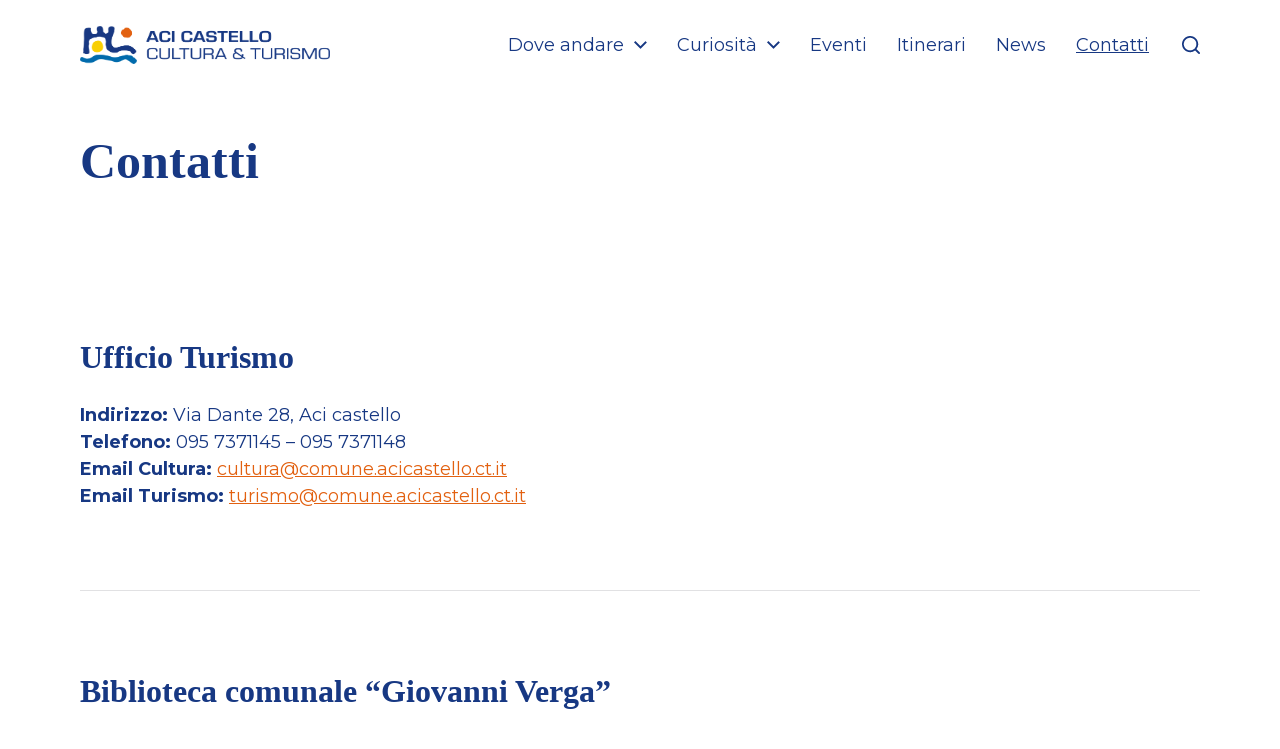

--- FILE ---
content_type: text/html; charset=UTF-8
request_url: http://acicastello.turismo.comunelive.it/informazioni/
body_size: 17109
content:
<!DOCTYPE html>

<html class="no-js" lang="it-IT">

	<head>

		<meta http-equiv="content-type" content="text/html" charset="UTF-8" />
		<meta name="viewport" content="width=device-width, initial-scale=1.0" />

		<link rel="profile" href="http://gmpg.org/xfn/11">

		<title>Contatti &#8211; Aci Castello Turismo</title>
<link rel='dns-prefetch' href='//fonts.googleapis.com' />
<link rel='dns-prefetch' href='//s.w.org' />
<link rel="alternate" type="application/rss+xml" title="Aci Castello Turismo &raquo; Feed" href="http://acicastello.turismo.comunelive.it/feed/" />
<link rel="alternate" type="application/rss+xml" title="Aci Castello Turismo &raquo; Feed dei commenti" href="http://acicastello.turismo.comunelive.it/comments/feed/" />
		<script type="text/javascript">
			window._wpemojiSettings = {"baseUrl":"https:\/\/s.w.org\/images\/core\/emoji\/13.0.1\/72x72\/","ext":".png","svgUrl":"https:\/\/s.w.org\/images\/core\/emoji\/13.0.1\/svg\/","svgExt":".svg","source":{"concatemoji":"http:\/\/acicastello.turismo.comunelive.it\/wp-includes\/js\/wp-emoji-release.min.js?ver=5.6.16"}};
			!function(e,a,t){var n,r,o,i=a.createElement("canvas"),p=i.getContext&&i.getContext("2d");function s(e,t){var a=String.fromCharCode;p.clearRect(0,0,i.width,i.height),p.fillText(a.apply(this,e),0,0);e=i.toDataURL();return p.clearRect(0,0,i.width,i.height),p.fillText(a.apply(this,t),0,0),e===i.toDataURL()}function c(e){var t=a.createElement("script");t.src=e,t.defer=t.type="text/javascript",a.getElementsByTagName("head")[0].appendChild(t)}for(o=Array("flag","emoji"),t.supports={everything:!0,everythingExceptFlag:!0},r=0;r<o.length;r++)t.supports[o[r]]=function(e){if(!p||!p.fillText)return!1;switch(p.textBaseline="top",p.font="600 32px Arial",e){case"flag":return s([127987,65039,8205,9895,65039],[127987,65039,8203,9895,65039])?!1:!s([55356,56826,55356,56819],[55356,56826,8203,55356,56819])&&!s([55356,57332,56128,56423,56128,56418,56128,56421,56128,56430,56128,56423,56128,56447],[55356,57332,8203,56128,56423,8203,56128,56418,8203,56128,56421,8203,56128,56430,8203,56128,56423,8203,56128,56447]);case"emoji":return!s([55357,56424,8205,55356,57212],[55357,56424,8203,55356,57212])}return!1}(o[r]),t.supports.everything=t.supports.everything&&t.supports[o[r]],"flag"!==o[r]&&(t.supports.everythingExceptFlag=t.supports.everythingExceptFlag&&t.supports[o[r]]);t.supports.everythingExceptFlag=t.supports.everythingExceptFlag&&!t.supports.flag,t.DOMReady=!1,t.readyCallback=function(){t.DOMReady=!0},t.supports.everything||(n=function(){t.readyCallback()},a.addEventListener?(a.addEventListener("DOMContentLoaded",n,!1),e.addEventListener("load",n,!1)):(e.attachEvent("onload",n),a.attachEvent("onreadystatechange",function(){"complete"===a.readyState&&t.readyCallback()})),(n=t.source||{}).concatemoji?c(n.concatemoji):n.wpemoji&&n.twemoji&&(c(n.twemoji),c(n.wpemoji)))}(window,document,window._wpemojiSettings);
		</script>
		<style type="text/css">
img.wp-smiley,
img.emoji {
	display: inline !important;
	border: none !important;
	box-shadow: none !important;
	height: 1em !important;
	width: 1em !important;
	margin: 0 .07em !important;
	vertical-align: -0.1em !important;
	background: none !important;
	padding: 0 !important;
}
</style>
	<link rel='stylesheet' id='mec-select2-style-css'  href='http://acicastello.turismo.comunelive.it/wp-content/plugins/modern-events-calendar-lite/assets/packages/select2/select2.min.css?ver=5.22.1' type='text/css' media='all' />
<link rel='stylesheet' id='mec-font-icons-css'  href='http://acicastello.turismo.comunelive.it/wp-content/plugins/modern-events-calendar-lite/assets/css/iconfonts.css?ver=5.6.16' type='text/css' media='all' />
<link rel='stylesheet' id='mec-frontend-style-css'  href='http://acicastello.turismo.comunelive.it/wp-content/plugins/modern-events-calendar-lite/assets/css/frontend.min.css?ver=5.22.1' type='text/css' media='all' />
<link rel='stylesheet' id='mec-tooltip-style-css'  href='http://acicastello.turismo.comunelive.it/wp-content/plugins/modern-events-calendar-lite/assets/packages/tooltip/tooltip.css?ver=5.6.16' type='text/css' media='all' />
<link rel='stylesheet' id='mec-tooltip-shadow-style-css'  href='http://acicastello.turismo.comunelive.it/wp-content/plugins/modern-events-calendar-lite/assets/packages/tooltip/tooltipster-sideTip-shadow.min.css?ver=5.6.16' type='text/css' media='all' />
<link rel='stylesheet' id='featherlight-css'  href='http://acicastello.turismo.comunelive.it/wp-content/plugins/modern-events-calendar-lite/assets/packages/featherlight/featherlight.css?ver=5.6.16' type='text/css' media='all' />
<link rel='stylesheet' id='mec-google-fonts-css'  href='//fonts.googleapis.com/css?family=Montserrat%3A400%2C700%7CRoboto%3A100%2C300%2C400%2C700&#038;ver=5.6.16' type='text/css' media='all' />
<link rel='stylesheet' id='mec-custom-google-font-css'  href='https://fonts.googleapis.com/css?family=%7CMontserrat%3A%2C+%2C+&#038;subset=latin%2Clatin-ext' type='text/css' media='all' />
<link rel='stylesheet' id='mec-lity-style-css'  href='http://acicastello.turismo.comunelive.it/wp-content/plugins/modern-events-calendar-lite/assets/packages/lity/lity.min.css?ver=5.6.16' type='text/css' media='all' />
<link rel='stylesheet' id='wp-block-library-css'  href='http://acicastello.turismo.comunelive.it/wp-includes/css/dist/block-library/style.min.css?ver=5.6.16' type='text/css' media='all' />
<link rel='stylesheet' id='fontawesome-free-css'  href='http://acicastello.turismo.comunelive.it/wp-content/plugins/getwid/vendors/fontawesome-free/css/all.min.css?ver=5.5.0' type='text/css' media='all' />
<link rel='stylesheet' id='slick-css'  href='http://acicastello.turismo.comunelive.it/wp-content/plugins/getwid/vendors/slick/slick/slick.min.css?ver=1.9.0' type='text/css' media='all' />
<link rel='stylesheet' id='slick-theme-css'  href='http://acicastello.turismo.comunelive.it/wp-content/plugins/getwid/vendors/slick/slick/slick-theme.min.css?ver=1.9.0' type='text/css' media='all' />
<link rel='stylesheet' id='magnific-popup-css'  href='http://acicastello.turismo.comunelive.it/wp-content/plugins/getwid/vendors/magnific-popup/magnific-popup.min.css?ver=1.1.0' type='text/css' media='all' />
<link rel='stylesheet' id='getwid-blocks-css'  href='http://acicastello.turismo.comunelive.it/wp-content/plugins/getwid/assets/css/blocks.style.css?ver=1.6.11' type='text/css' media='all' />
<style id='getwid-blocks-inline-css' type='text/css'>
.wp-block-getwid-section .wp-block-getwid-section__wrapper .wp-block-getwid-section__inner-wrapper{max-width: 580px;}
</style>
<link rel='stylesheet' id='contact-form-7-css'  href='http://acicastello.turismo.comunelive.it/wp-content/plugins/contact-form-7/includes/css/styles.css?ver=5.4' type='text/css' media='all' />
<link rel='stylesheet' id='chaplin-style-css'  href='http://acicastello.turismo.comunelive.it/wp-content/themes/chaplin/style.css?ver=2.6.6' type='text/css' media='all' />
<style id='chaplin-style-inline-css' type='text/css'>
:root{--body-font:Montserrat,-apple-system,BlinkMacSystemFont,'Helvetica Neue',Helvetica,sans-serif;--headings-font:IBM Plex Serif,Georgia,'Times New Roman',Times,serif;--headings-weight:600;--primary-color:#173883;--accent-color:#e26111}body,.ff-body{font-family:Montserrat,-apple-system,BlinkMacSystemFont,'Helvetica Neue',Helvetica,sans-serif}h1,h2,h3,h4,h5,h6,.faux-heading,.ff-headings{font-family:IBM Plex Serif,Georgia,'Times New Roman',Times,serif}h1,h2,h3,h4,h5,h6,.faux-heading,.fw-headings{font-weight:600}.bg-primary,.bg-primary-hover:hover,:root .has-primary-background-color{background-color:#173883}@supports ( color:color( display-p3 0 0 0 / 1 ) ){.bg-primary,.bg-primary-hover:hover,:root .has-primary-background-color{background-color:color( display-p3 0.09 0.22 0.514 / 1 )}}.border-color-primary,.border-color-primary-hover:hover{border-color:#173883}@supports ( color:color( display-p3 0 0 0 / 1 ) ){.border-color-primary,.border-color-primary-hover:hover{border-color:color( display-p3 0.09 0.22 0.514 / 1 )}}.color-primary,.color-primary-hover:hover,:root .has-primary-color,body,.main-menu-alt ul li{color:#173883}@supports ( color:color( display-p3 0 0 0 / 1 ) ){.color-primary,.color-primary-hover:hover,:root .has-primary-color,body,.main-menu-alt ul li{color:color( display-p3 0.09 0.22 0.514 / 1 )}}.fill-children-primary,.fill-children-primary *{fill:#173883}@supports ( color:color( display-p3 0 0 0 / 1 ) ){.fill-children-primary,.fill-children-primary *{fill:color( display-p3 0.09 0.22 0.514 / 1 )}}.bg-accent,.bg-accent-hover:hover,:root .has-accent-background-color,button,.button,.faux-button,.wp-block-button__link,:root .wp-block-file a.wp-block-file__button,input[type='button'],input[type='reset'],input[type='submit'],:root .woocommerce #respond input#submit,:root .woocommerce a.button,:root .woocommerce button.button,:root .woocommerce input.button{background-color:#e26111}@supports ( color:color( display-p3 0 0 0 / 1 ) ){.bg-accent,.bg-accent-hover:hover,:root .has-accent-background-color,button,.button,.faux-button,.wp-block-button__link,:root .wp-block-file a.wp-block-file__button,input[type='button'],input[type='reset'],input[type='submit'],:root .woocommerce #respond input#submit,:root .woocommerce a.button,:root .woocommerce button.button,:root .woocommerce input.button{background-color:color( display-p3 0.886 0.38 0.067 / 1 )}}.border-color-accent,.border-color-accent-hover:hover,blockquote{border-color:#e26111}@supports ( color:color( display-p3 0 0 0 / 1 ) ){.border-color-accent,.border-color-accent-hover:hover,blockquote{border-color:color( display-p3 0.886 0.38 0.067 / 1 )}}.color-accent,.color-accent-hover:hover,:root .has-accent-color,a,.is-style-outline .wp-block-button__link:not(.has-text-color),.wp-block-button__link.is-style-outline{color:#e26111}@supports ( color:color( display-p3 0 0 0 / 1 ) ){.color-accent,.color-accent-hover:hover,:root .has-accent-color,a,.is-style-outline .wp-block-button__link:not(.has-text-color),.wp-block-button__link.is-style-outline{color:color( display-p3 0.886 0.38 0.067 / 1 )}}.fill-children-accent,.fill-children-accent *{fill:#e26111}@supports ( color:color( display-p3 0 0 0 / 1 ) ){.fill-children-accent,.fill-children-accent *{fill:color( display-p3 0.886 0.38 0.067 / 1 )}}
</style>
<link rel='stylesheet' id='chaplin-child-css'  href='http://acicastello.turismo.comunelive.it/wp-content/themes/chaplin-child/style.css?ver=1.0.0' type='text/css' media='all' />
<link rel='stylesheet' id='chaplin-print-styles-css'  href='http://acicastello.turismo.comunelive.it/wp-content/themes/chaplin/assets/css/print.css?ver=2.6.6' type='text/css' media='print' />
<script type='text/javascript' src='http://acicastello.turismo.comunelive.it/wp-includes/js/jquery/jquery.min.js?ver=3.5.1' id='jquery-core-js'></script>
<script type='text/javascript' src='http://acicastello.turismo.comunelive.it/wp-includes/js/jquery/jquery-migrate.min.js?ver=3.3.2' id='jquery-migrate-js'></script>
<script type='text/javascript' id='mec-frontend-script-js-extra'>
/* <![CDATA[ */
var mecdata = {"day":"giorno","days":"giorni","hour":"ora","hours":"ore","minute":"minuto","minutes":"minuti","second":"secondo","seconds":"secondi","elementor_edit_mode":"no","recapcha_key":"","ajax_url":"http:\/\/acicastello.turismo.comunelive.it\/wp-admin\/admin-ajax.php","fes_nonce":"08254c04df","current_year":"2026","current_month":"01","datepicker_format":"dd-mm-yy&d-m-Y"};
/* ]]> */
</script>
<script type='text/javascript' src='http://acicastello.turismo.comunelive.it/wp-content/plugins/modern-events-calendar-lite/assets/js/frontend.js?ver=5.22.1' id='mec-frontend-script-js'></script>
<script type='text/javascript' src='http://acicastello.turismo.comunelive.it/wp-content/plugins/modern-events-calendar-lite/assets/js/events.js?ver=5.22.1' id='mec-events-script-js'></script>
<script type='text/javascript' src='http://acicastello.turismo.comunelive.it/wp-includes/js/imagesloaded.min.js?ver=4.1.4' id='imagesloaded-js'></script>
<script type='text/javascript' src='http://acicastello.turismo.comunelive.it/wp-content/themes/chaplin/assets/js/modernizr-touchevents.min.js?ver=3.6.0' id='chaplin-modernizr-js'></script>
<script type='text/javascript' id='chaplin-construct-js-extra'>
/* <![CDATA[ */
var chaplin_ajax_load_more = {"ajaxurl":"http:\/\/acicastello.turismo.comunelive.it\/wp-admin\/admin-ajax.php"};
/* ]]> */
</script>
<script type='text/javascript' src='http://acicastello.turismo.comunelive.it/wp-content/themes/chaplin/assets/js/construct.js?ver=2.6.6' id='chaplin-construct-js'></script>
<link rel="https://api.w.org/" href="http://acicastello.turismo.comunelive.it/wp-json/" /><link rel="alternate" type="application/json" href="http://acicastello.turismo.comunelive.it/wp-json/wp/v2/pages/16" /><link rel="EditURI" type="application/rsd+xml" title="RSD" href="http://acicastello.turismo.comunelive.it/xmlrpc.php?rsd" />
<link rel="wlwmanifest" type="application/wlwmanifest+xml" href="http://acicastello.turismo.comunelive.it/wp-includes/wlwmanifest.xml" /> 
<meta name="generator" content="WordPress 5.6.16" />
<link rel="canonical" href="http://acicastello.turismo.comunelive.it/informazioni/" />
<link rel='shortlink' href='http://acicastello.turismo.comunelive.it/?p=16' />
<link rel="alternate" type="application/json+oembed" href="http://acicastello.turismo.comunelive.it/wp-json/oembed/1.0/embed?url=http%3A%2F%2Facicastello.turismo.comunelive.it%2Finformazioni%2F" />
<link rel="alternate" type="text/xml+oembed" href="http://acicastello.turismo.comunelive.it/wp-json/oembed/1.0/embed?url=http%3A%2F%2Facicastello.turismo.comunelive.it%2Finformazioni%2F&#038;format=xml" />
		<script>document.documentElement.className = document.documentElement.className.replace( 'no-js', 'js' );</script>
		<style type="text/css" id="custom-background-css">
body.custom-background { background-color: #ffffff; }
</style>
	<link rel="icon" href="http://acicastello.turismo.comunelive.it/wp-content/uploads/2021/02/cropped-favicon_acicastello_-32x32.png" sizes="32x32" />
<link rel="icon" href="http://acicastello.turismo.comunelive.it/wp-content/uploads/2021/02/cropped-favicon_acicastello_-192x192.png" sizes="192x192" />
<link rel="apple-touch-icon" href="http://acicastello.turismo.comunelive.it/wp-content/uploads/2021/02/cropped-favicon_acicastello_-180x180.png" />
<meta name="msapplication-TileImage" content="http://acicastello.turismo.comunelive.it/wp-content/uploads/2021/02/cropped-favicon_acicastello_-270x270.png" />
<style type="text/css">.mec-wrap, .mec-wrap div:not([class^="elementor-"]), .lity-container, .mec-wrap h1, .mec-wrap h2, .mec-wrap h3, .mec-wrap h4, .mec-wrap h5, .mec-wrap h6, .entry-content .mec-wrap h1, .entry-content .mec-wrap h2, .entry-content .mec-wrap h3, .entry-content .mec-wrap h4, .entry-content .mec-wrap h5, .entry-content .mec-wrap h6, .mec-wrap .mec-totalcal-box input[type="submit"], .mec-wrap .mec-totalcal-box .mec-totalcal-view span, .mec-agenda-event-title a, .lity-content .mec-events-meta-group-booking select, .lity-content .mec-book-ticket-variation h5, .lity-content .mec-events-meta-group-booking input[type="number"], .lity-content .mec-events-meta-group-booking input[type="text"], .lity-content .mec-events-meta-group-booking input[type="email"],.mec-organizer-item a { font-family: "Montserrat", -apple-system, BlinkMacSystemFont, "Segoe UI", Roboto, sans-serif;}.mec-single-event .mec-event-meta .mec-events-event-cost, .mec-event-data-fields .mec-event-data-field-item .mec-event-data-field-value, .mec-event-data-fields .mec-event-data-field-item .mec-event-data-field-name, .mec-wrap .info-msg div, .mec-wrap .mec-error div, .mec-wrap .mec-success div, .mec-wrap .warning-msg div, .mec-breadcrumbs .mec-current, .mec-events-meta-group-tags, .mec-single-event .mec-events-meta-group-booking .mec-event-ticket-available, .mec-single-modern .mec-single-event-bar>div dd, .mec-single-event .mec-event-meta dd, .mec-single-event .mec-event-meta dd a, .mec-next-occ-booking span, .mec-hourly-schedule-speaker-description, .mec-single-event .mec-speakers-details ul li .mec-speaker-job-title, .mec-single-event .mec-speakers-details ul li .mec-speaker-name, .mec-event-data-field-items, .mec-load-more-button, .mec-events-meta-group-tags a, .mec-events-button, .mec-wrap abbr, .mec-event-schedule-content dl dt, .mec-breadcrumbs a, .mec-breadcrumbs span .mec-event-content p, .mec-wrap p { font-family: 'Montserrat',sans-serif; font-weight:300;}.mec-event-grid-minimal .mec-modal-booking-button:hover, .mec-events-timeline-wrap .mec-organizer-item a, .mec-events-timeline-wrap .mec-organizer-item:after, .mec-events-timeline-wrap .mec-shortcode-organizers i, .mec-timeline-event .mec-modal-booking-button, .mec-wrap .mec-map-lightbox-wp.mec-event-list-classic .mec-event-date, .mec-timetable-t2-col .mec-modal-booking-button:hover, .mec-event-container-classic .mec-modal-booking-button:hover, .mec-calendar-events-side .mec-modal-booking-button:hover, .mec-event-grid-yearly  .mec-modal-booking-button, .mec-events-agenda .mec-modal-booking-button, .mec-event-grid-simple .mec-modal-booking-button, .mec-event-list-minimal  .mec-modal-booking-button:hover, .mec-timeline-month-divider,  .mec-wrap.colorskin-custom .mec-totalcal-box .mec-totalcal-view span:hover,.mec-wrap.colorskin-custom .mec-calendar.mec-event-calendar-classic .mec-selected-day,.mec-wrap.colorskin-custom .mec-color, .mec-wrap.colorskin-custom .mec-event-sharing-wrap .mec-event-sharing > li:hover a, .mec-wrap.colorskin-custom .mec-color-hover:hover, .mec-wrap.colorskin-custom .mec-color-before *:before ,.mec-wrap.colorskin-custom .mec-widget .mec-event-grid-classic.owl-carousel .owl-nav i,.mec-wrap.colorskin-custom .mec-event-list-classic a.magicmore:hover,.mec-wrap.colorskin-custom .mec-event-grid-simple:hover .mec-event-title,.mec-wrap.colorskin-custom .mec-single-event .mec-event-meta dd.mec-events-event-categories:before,.mec-wrap.colorskin-custom .mec-single-event-date:before,.mec-wrap.colorskin-custom .mec-single-event-time:before,.mec-wrap.colorskin-custom .mec-events-meta-group.mec-events-meta-group-venue:before,.mec-wrap.colorskin-custom .mec-calendar .mec-calendar-side .mec-previous-month i,.mec-wrap.colorskin-custom .mec-calendar .mec-calendar-side .mec-next-month:hover,.mec-wrap.colorskin-custom .mec-calendar .mec-calendar-side .mec-previous-month:hover,.mec-wrap.colorskin-custom .mec-calendar .mec-calendar-side .mec-next-month:hover,.mec-wrap.colorskin-custom .mec-calendar.mec-event-calendar-classic dt.mec-selected-day:hover,.mec-wrap.colorskin-custom .mec-infowindow-wp h5 a:hover, .colorskin-custom .mec-events-meta-group-countdown .mec-end-counts h3,.mec-calendar .mec-calendar-side .mec-next-month i,.mec-wrap .mec-totalcal-box i,.mec-calendar .mec-event-article .mec-event-title a:hover,.mec-attendees-list-details .mec-attendee-profile-link a:hover,.mec-wrap.colorskin-custom .mec-next-event-details li i, .mec-next-event-details i:before, .mec-marker-infowindow-wp .mec-marker-infowindow-count, .mec-next-event-details a,.mec-wrap.colorskin-custom .mec-events-masonry-cats a.mec-masonry-cat-selected,.lity .mec-color,.lity .mec-color-before :before,.lity .mec-color-hover:hover,.lity .mec-wrap .mec-color,.lity .mec-wrap .mec-color-before :before,.lity .mec-wrap .mec-color-hover:hover,.leaflet-popup-content .mec-color,.leaflet-popup-content .mec-color-before :before,.leaflet-popup-content .mec-color-hover:hover,.leaflet-popup-content .mec-wrap .mec-color,.leaflet-popup-content .mec-wrap .mec-color-before :before,.leaflet-popup-content .mec-wrap .mec-color-hover:hover, .mec-calendar.mec-calendar-daily .mec-calendar-d-table .mec-daily-view-day.mec-daily-view-day-active.mec-color, .mec-map-boxshow div .mec-map-view-event-detail.mec-event-detail i,.mec-map-boxshow div .mec-map-view-event-detail.mec-event-detail:hover,.mec-map-boxshow .mec-color,.mec-map-boxshow .mec-color-before :before,.mec-map-boxshow .mec-color-hover:hover,.mec-map-boxshow .mec-wrap .mec-color,.mec-map-boxshow .mec-wrap .mec-color-before :before,.mec-map-boxshow .mec-wrap .mec-color-hover:hover, .mec-choosen-time-message, .mec-booking-calendar-month-navigation .mec-next-month:hover, .mec-booking-calendar-month-navigation .mec-previous-month:hover, .mec-yearly-view-wrap .mec-agenda-event-title a:hover, .mec-yearly-view-wrap .mec-yearly-title-sec .mec-next-year i, .mec-yearly-view-wrap .mec-yearly-title-sec .mec-previous-year i, .mec-yearly-view-wrap .mec-yearly-title-sec .mec-next-year:hover, .mec-yearly-view-wrap .mec-yearly-title-sec .mec-previous-year:hover, .mec-av-spot .mec-av-spot-head .mec-av-spot-box span, .mec-wrap.colorskin-custom .mec-calendar .mec-calendar-side .mec-previous-month:hover .mec-load-month-link, .mec-wrap.colorskin-custom .mec-calendar .mec-calendar-side .mec-next-month:hover .mec-load-month-link, .mec-yearly-view-wrap .mec-yearly-title-sec .mec-previous-year:hover .mec-load-month-link, .mec-yearly-view-wrap .mec-yearly-title-sec .mec-next-year:hover .mec-load-month-link, .mec-skin-list-events-container .mec-data-fields-tooltip .mec-data-fields-tooltip-box ul .mec-event-data-field-item a{color: #e26212}.mec-skin-carousel-container .mec-event-footer-carousel-type3 .mec-modal-booking-button:hover, .mec-wrap.colorskin-custom .mec-event-sharing .mec-event-share:hover .event-sharing-icon,.mec-wrap.colorskin-custom .mec-event-grid-clean .mec-event-date,.mec-wrap.colorskin-custom .mec-event-list-modern .mec-event-sharing > li:hover a i,.mec-wrap.colorskin-custom .mec-event-list-modern .mec-event-sharing .mec-event-share:hover .mec-event-sharing-icon,.mec-wrap.colorskin-custom .mec-event-list-modern .mec-event-sharing li:hover a i,.mec-wrap.colorskin-custom .mec-calendar:not(.mec-event-calendar-classic) .mec-selected-day,.mec-wrap.colorskin-custom .mec-calendar .mec-selected-day:hover,.mec-wrap.colorskin-custom .mec-calendar .mec-calendar-row  dt.mec-has-event:hover,.mec-wrap.colorskin-custom .mec-calendar .mec-has-event:after, .mec-wrap.colorskin-custom .mec-bg-color, .mec-wrap.colorskin-custom .mec-bg-color-hover:hover, .colorskin-custom .mec-event-sharing-wrap:hover > li, .mec-wrap.colorskin-custom .mec-totalcal-box .mec-totalcal-view span.mec-totalcalview-selected,.mec-wrap .flip-clock-wrapper ul li a div div.inn,.mec-wrap .mec-totalcal-box .mec-totalcal-view span.mec-totalcalview-selected,.event-carousel-type1-head .mec-event-date-carousel,.mec-event-countdown-style3 .mec-event-date,#wrap .mec-wrap article.mec-event-countdown-style1,.mec-event-countdown-style1 .mec-event-countdown-part3 a.mec-event-button,.mec-wrap .mec-event-countdown-style2,.mec-map-get-direction-btn-cnt input[type="submit"],.mec-booking button,span.mec-marker-wrap,.mec-wrap.colorskin-custom .mec-timeline-events-container .mec-timeline-event-date:before, .mec-has-event-for-booking.mec-active .mec-calendar-novel-selected-day, .mec-booking-tooltip.multiple-time .mec-booking-calendar-date.mec-active, .mec-booking-tooltip.multiple-time .mec-booking-calendar-date:hover, .mec-ongoing-normal-label, .mec-calendar .mec-has-event:after{background-color: #e26212;}.mec-booking-tooltip.multiple-time .mec-booking-calendar-date:hover, .mec-calendar-day.mec-active .mec-booking-tooltip.multiple-time .mec-booking-calendar-date.mec-active{ background-color: #e26212;}.mec-skin-carousel-container .mec-event-footer-carousel-type3 .mec-modal-booking-button:hover, .mec-timeline-month-divider, .mec-wrap.colorskin-custom .mec-single-event .mec-speakers-details ul li .mec-speaker-avatar a:hover img,.mec-wrap.colorskin-custom .mec-event-list-modern .mec-event-sharing > li:hover a i,.mec-wrap.colorskin-custom .mec-event-list-modern .mec-event-sharing .mec-event-share:hover .mec-event-sharing-icon,.mec-wrap.colorskin-custom .mec-event-list-standard .mec-month-divider span:before,.mec-wrap.colorskin-custom .mec-single-event .mec-social-single:before,.mec-wrap.colorskin-custom .mec-single-event .mec-frontbox-title:before,.mec-wrap.colorskin-custom .mec-calendar .mec-calendar-events-side .mec-table-side-day, .mec-wrap.colorskin-custom .mec-border-color, .mec-wrap.colorskin-custom .mec-border-color-hover:hover, .colorskin-custom .mec-single-event .mec-frontbox-title:before, .colorskin-custom .mec-single-event .mec-wrap-checkout h4:before, .colorskin-custom .mec-single-event .mec-events-meta-group-booking form > h4:before, .mec-wrap.colorskin-custom .mec-totalcal-box .mec-totalcal-view span.mec-totalcalview-selected,.mec-wrap .mec-totalcal-box .mec-totalcal-view span.mec-totalcalview-selected,.event-carousel-type1-head .mec-event-date-carousel:after,.mec-wrap.colorskin-custom .mec-events-masonry-cats a.mec-masonry-cat-selected, .mec-marker-infowindow-wp .mec-marker-infowindow-count, .mec-wrap.colorskin-custom .mec-events-masonry-cats a:hover, .mec-has-event-for-booking .mec-calendar-novel-selected-day, .mec-booking-tooltip.multiple-time .mec-booking-calendar-date.mec-active, .mec-booking-tooltip.multiple-time .mec-booking-calendar-date:hover, .mec-virtual-event-history h3:before, .mec-booking-tooltip.multiple-time .mec-booking-calendar-date:hover, .mec-calendar-day.mec-active .mec-booking-tooltip.multiple-time .mec-booking-calendar-date.mec-active{border-color: #e26212;}.mec-wrap.colorskin-custom .mec-event-countdown-style3 .mec-event-date:after,.mec-wrap.colorskin-custom .mec-month-divider span:before, .mec-calendar.mec-event-container-simple dl dt.mec-selected-day, .mec-calendar.mec-event-container-simple dl dt.mec-selected-day:hover{border-bottom-color:#e26212;}.mec-wrap.colorskin-custom  article.mec-event-countdown-style1 .mec-event-countdown-part2:after{border-color: transparent transparent transparent #e26212;}.mec-wrap.colorskin-custom .mec-box-shadow-color { box-shadow: 0 4px 22px -7px #e26212;}.mec-events-timeline-wrap .mec-shortcode-organizers, .mec-timeline-event .mec-modal-booking-button, .mec-events-timeline-wrap:before, .mec-wrap.colorskin-custom .mec-timeline-event-local-time, .mec-wrap.colorskin-custom .mec-timeline-event-time ,.mec-wrap.colorskin-custom .mec-timeline-event-location,.mec-choosen-time-message { background: rgba(226,98,18,.11);}.mec-wrap.colorskin-custom .mec-timeline-events-container .mec-timeline-event-date:after { background: rgba(226,98,18,.3);}.mec-wrap h1 a, .mec-wrap h2 a, .mec-wrap h3 a, .mec-wrap h4 a, .mec-wrap h5 a, .mec-wrap h6 a,.entry-content .mec-wrap h1 a, .entry-content .mec-wrap h2 a, .entry-content .mec-wrap h3 a,.entry-content  .mec-wrap h4 a, .entry-content .mec-wrap h5 a, .entry-content .mec-wrap h6 a {color: #183882 !important;}.mec-wrap.colorskin-custom h1 a:hover, .mec-wrap.colorskin-custom h2 a:hover, .mec-wrap.colorskin-custom h3 a:hover, .mec-wrap.colorskin-custom h4 a:hover, .mec-wrap.colorskin-custom h5 a:hover, .mec-wrap.colorskin-custom h6 a:hover,.entry-content .mec-wrap.colorskin-custom h1 a:hover, .entry-content .mec-wrap.colorskin-custom h2 a:hover, .entry-content .mec-wrap.colorskin-custom h3 a:hover,.entry-content  .mec-wrap.colorskin-custom h4 a:hover, .entry-content .mec-wrap.colorskin-custom h5 a:hover, .entry-content .mec-wrap.colorskin-custom h6 a:hover {color: #183882 !important;}.mec-wrap.colorskin-custom .mec-event-description {color: #183882;}</style><style type="text/css">.mec-event-content p{
    font-weight: 500 !important;
}
.mec-wrap p {
    margin: 0 0 20px 0;
    color: #183882;
    font-size: 20px;
    line-height: 1.8;
}
.entry-content .mec-wrap h1, .entry-content .mec-wrap h2, .entry-content .mec-wrap h3, .entry-content .mec-wrap h4, .entry-content .mec-wrap h5, .entry-content .mec-wrap h6, .mec-wrap h1, .mec-wrap h2, .mec-wrap h3, .mec-wrap h4, .mec-wrap h5, .mec-wrap h6 {
    font-family: 'IBM Plex Serif', serif;
    color: #183882;
    font-weight: 600;
    font-style: inherit;
    letter-spacing: normal;
    clear: none;
}
.mec-wrap {
    font: 20px sans-serif;
    font-family: 'IBM Plex Serif', serif;
    font-weight: 500;
    color: #183882;
}
</style>
	</head>

	<body class="page-template page-template-template-full-width page-template-template-full-width-php page page-id-16 custom-background wp-custom-logo pagination-type-scroll has-full-width-content has-sticky-header disable-menu-modal-on-desktop missing-post-thumbnail has-no-pagination not-showing-comments template-full-width">

		
		<a class="skip-link faux-button" href="#site-content">Salta al contenuto</a>

		
			<header id="site-header">

				
				<div class="header-inner stick-me">

					<div class="section-inner">

						<div class="header-titles">

															<div class="site-logo faux-heading">
		<a href="http://acicastello.turismo.comunelive.it/" rel="home" class="custom-logo-link custom-logo">
			<img src="http://acicastello.turismo.comunelive.it/wp-content/uploads/2020/09/marchio-Comune-Aci-castello-04.png" width="1365" height="210"  />
		</a>

		<span class="screen-reader-text">Aci Castello Turismo</span></div>
							
							
						</div><!-- .header-titles -->

						<div class="header-navigation-wrapper">

							
							<div class="main-menu-alt-container hide-js">

								<ul class="main-menu-alt dropdown-menu reset-list-style">
									<li id="menu-item-22" class="menu-item menu-item-type-post_type menu-item-object-page menu-item-has-children menu-item-22"><div class="link-icon-wrapper fill-children-current-color"><a href="http://acicastello.turismo.comunelive.it/dove-andare/">Dove andare</a><svg class="svg-icon" aria-hidden="true" role="img" focusable="false" xmlns="http://www.w3.org/2000/svg" width="20" height="12" viewBox="0 0 20 12"><polygon fill="" fill-rule="evenodd" points="1319.899 365.778 1327.678 358 1329.799 360.121 1319.899 370.021 1310 360.121 1312.121 358" transform="translate(-1310 -358)" /></svg></div>
<ul class="sub-menu">
	<li id="menu-item-332" class="menu-item menu-item-type-post_type menu-item-object-page menu-item-332"><a href="http://acicastello.turismo.comunelive.it/dove-andare/il-castello-di-aci/">Il Castello di Aci</a></li>
	<li id="menu-item-675" class="menu-item menu-item-type-post_type menu-item-object-page menu-item-675"><a href="http://acicastello.turismo.comunelive.it/dove-andare/il-museo-civico-nel-castello/">Il Museo Civico nel Castello</a></li>
	<li id="menu-item-1651" class="menu-item menu-item-type-post_type menu-item-object-page menu-item-1651"><a href="http://acicastello.turismo.comunelive.it/dove-andare/chiese/"> Chiese del territorio</a></li>
	<li id="menu-item-362" class="menu-item menu-item-type-post_type menu-item-object-page menu-item-362"><a href="http://acicastello.turismo.comunelive.it/dove-andare/acitrezza/">Acitrezza</a></li>
	<li id="menu-item-346" class="menu-item menu-item-type-post_type menu-item-object-page menu-item-346"><a href="http://acicastello.turismo.comunelive.it/dove-andare/museo-casa-del-nespolo/">Museo Casa del Nespolo</a></li>
	<li id="menu-item-673" class="menu-item menu-item-type-post_type menu-item-object-page menu-item-673"><a href="http://acicastello.turismo.comunelive.it/dove-andare/ficarazzi/">Ficarazzi</a></li>
	<li id="menu-item-862" class="menu-item menu-item-type-post_type menu-item-object-page menu-item-862"><a href="http://acicastello.turismo.comunelive.it/cantiere-navale-rodolico-acitrezza/">Cantiere Navale Rodolico, Acitrezza</a></li>
	<li id="menu-item-858" class="menu-item menu-item-type-post_type menu-item-object-page menu-item-858"><a href="http://acicastello.turismo.comunelive.it/la-riviera-dei-ciclopi/">La Riviera dei Ciclopi</a></li>
	<li id="menu-item-674" class="menu-item menu-item-type-post_type menu-item-object-page menu-item-674"><a href="http://acicastello.turismo.comunelive.it/dove-andare/cannizzaro/">Cannizzaro</a></li>
	<li id="menu-item-1232" class="menu-item menu-item-type-post_type menu-item-object-page menu-item-1232"><a href="http://acicastello.turismo.comunelive.it/giardino-botanico-dei-ciclopi/">Giardino botanico dei ciclopi</a></li>
	<li id="menu-item-1233" class="menu-item menu-item-type-post_type menu-item-object-page menu-item-1233"><a href="http://acicastello.turismo.comunelive.it/le-vulcaniti/">Le Vulcaniti</a></li>
	<li id="menu-item-1329" class="menu-item menu-item-type-post_type menu-item-object-page menu-item-1329"><a href="http://acicastello.turismo.comunelive.it/villa-fortuna/">Villa Fortuna</a></li>
	<li id="menu-item-1342" class="menu-item menu-item-type-post_type menu-item-object-page menu-item-1342"><a href="http://acicastello.turismo.comunelive.it/bastioncello/">Bastioncello</a></li>
</ul>
</li>
<li id="menu-item-1249" class="menu-item menu-item-type-post_type menu-item-object-page menu-item-has-children menu-item-1249"><div class="link-icon-wrapper fill-children-current-color"><a href="http://acicastello.turismo.comunelive.it/curiosita/">Curiosità</a><svg class="svg-icon" aria-hidden="true" role="img" focusable="false" xmlns="http://www.w3.org/2000/svg" width="20" height="12" viewBox="0 0 20 12"><polygon fill="" fill-rule="evenodd" points="1319.899 365.778 1327.678 358 1329.799 360.121 1319.899 370.021 1310 360.121 1312.121 358" transform="translate(-1310 -358)" /></svg></div>
<ul class="sub-menu">
	<li id="menu-item-1246" class="menu-item menu-item-type-post_type menu-item-object-page menu-item-1246"><a href="http://acicastello.turismo.comunelive.it/personaggi-illustri/">Personaggi illustri</a></li>
	<li id="menu-item-1030" class="menu-item menu-item-type-post_type menu-item-object-page menu-item-1030"><a href="http://acicastello.turismo.comunelive.it/cinema/">Cinema</a></li>
	<li id="menu-item-1257" class="menu-item menu-item-type-post_type menu-item-object-page menu-item-1257"><a href="http://acicastello.turismo.comunelive.it/gastronomia/">Gastronomia</a></li>
	<li id="menu-item-1276" class="menu-item menu-item-type-post_type menu-item-object-page menu-item-1276"><a href="http://acicastello.turismo.comunelive.it/pesca-e-turismo/">Pesca e Turismo</a></li>
</ul>
</li>
<li id="menu-item-941" class="menu-item menu-item-type-custom menu-item-object-custom menu-item-941"><a href="http://acicastello.turismo.comunelive.it/eventi">Eventi</a></li>
<li id="menu-item-476" class="menu-item menu-item-type-post_type menu-item-object-page menu-item-476"><a href="http://acicastello.turismo.comunelive.it/itinerari/">Itinerari</a></li>
<li id="menu-item-20" class="menu-item menu-item-type-post_type menu-item-object-page menu-item-20"><a href="http://acicastello.turismo.comunelive.it/news/">News</a></li>
<li id="menu-item-21" class="menu-item menu-item-type-post_type menu-item-object-page current-menu-item page_item page-item-16 current_page_item menu-item-21"><a href="http://acicastello.turismo.comunelive.it/informazioni/" aria-current="page">Contatti</a></li>
								</ul><!-- .main-menu-alt -->

							</div><!-- .main-menu-alt-container -->

															<div class="main-menu-alt-social-container">
																	</div><!-- .main-menu-alt-social-container' -->
								
							<div class="header-toggles hide-no-js">

								
									<a href="#" class="toggle search-toggle" data-toggle-target=".search-modal" data-toggle-screen-lock="true" data-toggle-body-class="showing-search-modal" data-set-focus=".search-modal .search-field" aria-pressed="false" role="button">
										<div class="toggle-text">
											Cerca										</div>
										<svg class="svg-icon" aria-hidden="true" role="img" focusable="false" xmlns="http://www.w3.org/2000/svg" width="20" height="20" viewBox="0 0 20 20"><path fill="" d="M1148.0319,95.6176858 L1151.70711,99.2928932 C1152.09763,99.6834175 1152.09763,100.316582 1151.70711,100.707107 C1151.31658,101.097631 1150.68342,101.097631 1150.29289,100.707107 L1146.61769,97.0318993 C1145.07801,98.2635271 1143.12501,99 1141,99 C1136.02944,99 1132,94.9705627 1132,90 C1132,85.0294372 1136.02944,81 1141,81 C1145.97056,81 1150,85.0294372 1150,90 C1150,92.1250137 1149.26353,94.078015 1148.0319,95.6176858 Z M1146.04139,94.8563911 C1147.25418,93.5976949 1148,91.8859456 1148,90 C1148,86.1340067 1144.86599,83 1141,83 C1137.13401,83 1134,86.1340067 1134,90 C1134,93.8659933 1137.13401,97 1141,97 C1142.88595,97 1144.59769,96.2541764 1145.85639,95.0413859 C1145.88271,95.0071586 1145.91154,94.9742441 1145.94289,94.9428932 C1145.97424,94.9115423 1146.00716,94.8827083 1146.04139,94.8563911 Z" transform="translate(-1132 -81)" /></svg>									</a><!-- .search-toggle -->

									
								<a href="#" class="toggle nav-toggle" data-toggle-target=".menu-modal" data-toggle-screen-lock="true" data-toggle-body-class="showing-menu-modal" aria-pressed="false" data-set-focus=".menu-modal" role="button">
									<div class="toggle-text">
										Menu									</div>
									<div class="bars">
										<div class="bar"></div>
										<div class="bar"></div>
										<div class="bar"></div>
									</div><!-- .bars -->
								</a><!-- .nav-toggle -->

								
							</div><!-- .header-toggles -->

							
						</div><!-- .header-navigation-wrapper -->

					</div><!-- .section-inner -->

				</div><!-- .header-inner -->

				<div class="search-modal cover-modal" data-modal-target-string=".search-modal" aria-expanded="false">

	<div class="search-modal-inner modal-inner bg-body-background">

		<div class="section-inner">

			
			<form role="search" method="get" class="modal-search-form" action="http://acicastello.turismo.comunelive.it/">
				<label class="screen-reader-text" for="search-form-69787c486b156">
					Cerca:				</label>
				<input type="search" id="search-form-69787c486b156" class="search-field" placeholder="Cerca&hellip;" value="" name="s" />
				<button type="submit" class="search-submit">Cerca</button>
			</form><!-- .search-form -->

			<a href="#" class="toggle search-untoggle fill-children-primary" data-toggle-target=".search-modal" data-toggle-screen-lock="true" data-toggle-body-class="showing-search-modal" data-set-focus="#site-header .search-toggle">
				<span class="screen-reader-text">Chiudi ricerca</span>
				<svg class="svg-icon" aria-hidden="true" role="img" focusable="false" xmlns="http://www.w3.org/2000/svg" width="16" height="16" viewBox="0 0 16 16"><polygon fill="" fill-rule="evenodd" points="6.852 7.649 .399 1.195 1.445 .149 7.899 6.602 14.352 .149 15.399 1.195 8.945 7.649 15.399 14.102 14.352 15.149 7.899 8.695 1.445 15.149 .399 14.102" /></svg>			</a><!-- .search-toggle -->

		</div><!-- .section-inner -->

	</div><!-- .search-modal-inner -->

</div><!-- .menu-modal -->

				
			</header><!-- #site-header -->

			<div class="menu-modal cover-modal" data-modal-target-string=".menu-modal" aria-expanded="false">

	<div class="menu-modal-inner modal-inner bg-body-background">

		<div class="menu-wrapper section-inner">

			<div class="menu-top">

				<div class="menu-modal-toggles header-toggles">

					<a href="#" class="toggle nav-toggle nav-untoggle" data-toggle-target=".menu-modal" data-toggle-screen-lock="true" data-toggle-body-class="showing-menu-modal" aria-pressed="false" data-set-focus="#site-header .nav-toggle" role="button"> 
						<div class="toggle-text">
							Chiudi						</div>
						<div class="bars">
							<div class="bar"></div>
							<div class="bar"></div>
							<div class="bar"></div>
						</div><!-- .bars -->
					</a><!-- .nav-toggle -->

				</div><!-- .menu-modal-toggles -->

				
				<ul class="main-menu reset-list-style">
					<li class="menu-item menu-item-type-post_type menu-item-object-page menu-item-has-children menu-item-22"><div class="ancestor-wrapper"><a href="http://acicastello.turismo.comunelive.it/dove-andare/">Dove andare</a><div class="sub-menu-toggle-wrapper"><a href="#" class="toggle sub-menu-toggle border-color-border fill-children-current-color" data-toggle-target=".menu-modal .menu-item-22 &gt; .sub-menu" data-toggle-type="slidetoggle" data-toggle-duration="250"><span class="screen-reader-text">Mostra i sotto menu</span><svg class="svg-icon" aria-hidden="true" role="img" focusable="false" xmlns="http://www.w3.org/2000/svg" width="20" height="12" viewBox="0 0 20 12"><polygon fill="" fill-rule="evenodd" points="1319.899 365.778 1327.678 358 1329.799 360.121 1319.899 370.021 1310 360.121 1312.121 358" transform="translate(-1310 -358)" /></svg></a></div></div><!-- .ancestor-wrapper -->
<ul class="sub-menu">
	<li class="menu-item menu-item-type-post_type menu-item-object-page menu-item-332"><div class="ancestor-wrapper"><a href="http://acicastello.turismo.comunelive.it/dove-andare/il-castello-di-aci/">Il Castello di Aci</a></div><!-- .ancestor-wrapper --></li>
	<li class="menu-item menu-item-type-post_type menu-item-object-page menu-item-675"><div class="ancestor-wrapper"><a href="http://acicastello.turismo.comunelive.it/dove-andare/il-museo-civico-nel-castello/">Il Museo Civico nel Castello</a></div><!-- .ancestor-wrapper --></li>
	<li class="menu-item menu-item-type-post_type menu-item-object-page menu-item-1651"><div class="ancestor-wrapper"><a href="http://acicastello.turismo.comunelive.it/dove-andare/chiese/"> Chiese del territorio</a></div><!-- .ancestor-wrapper --></li>
	<li class="menu-item menu-item-type-post_type menu-item-object-page menu-item-362"><div class="ancestor-wrapper"><a href="http://acicastello.turismo.comunelive.it/dove-andare/acitrezza/">Acitrezza</a></div><!-- .ancestor-wrapper --></li>
	<li class="menu-item menu-item-type-post_type menu-item-object-page menu-item-346"><div class="ancestor-wrapper"><a href="http://acicastello.turismo.comunelive.it/dove-andare/museo-casa-del-nespolo/">Museo Casa del Nespolo</a></div><!-- .ancestor-wrapper --></li>
	<li class="menu-item menu-item-type-post_type menu-item-object-page menu-item-673"><div class="ancestor-wrapper"><a href="http://acicastello.turismo.comunelive.it/dove-andare/ficarazzi/">Ficarazzi</a></div><!-- .ancestor-wrapper --></li>
	<li class="menu-item menu-item-type-post_type menu-item-object-page menu-item-862"><div class="ancestor-wrapper"><a href="http://acicastello.turismo.comunelive.it/cantiere-navale-rodolico-acitrezza/">Cantiere Navale Rodolico, Acitrezza</a></div><!-- .ancestor-wrapper --></li>
	<li class="menu-item menu-item-type-post_type menu-item-object-page menu-item-858"><div class="ancestor-wrapper"><a href="http://acicastello.turismo.comunelive.it/la-riviera-dei-ciclopi/">La Riviera dei Ciclopi</a></div><!-- .ancestor-wrapper --></li>
	<li class="menu-item menu-item-type-post_type menu-item-object-page menu-item-674"><div class="ancestor-wrapper"><a href="http://acicastello.turismo.comunelive.it/dove-andare/cannizzaro/">Cannizzaro</a></div><!-- .ancestor-wrapper --></li>
	<li class="menu-item menu-item-type-post_type menu-item-object-page menu-item-1232"><div class="ancestor-wrapper"><a href="http://acicastello.turismo.comunelive.it/giardino-botanico-dei-ciclopi/">Giardino botanico dei ciclopi</a></div><!-- .ancestor-wrapper --></li>
	<li class="menu-item menu-item-type-post_type menu-item-object-page menu-item-1233"><div class="ancestor-wrapper"><a href="http://acicastello.turismo.comunelive.it/le-vulcaniti/">Le Vulcaniti</a></div><!-- .ancestor-wrapper --></li>
	<li class="menu-item menu-item-type-post_type menu-item-object-page menu-item-1329"><div class="ancestor-wrapper"><a href="http://acicastello.turismo.comunelive.it/villa-fortuna/">Villa Fortuna</a></div><!-- .ancestor-wrapper --></li>
	<li class="menu-item menu-item-type-post_type menu-item-object-page menu-item-1342"><div class="ancestor-wrapper"><a href="http://acicastello.turismo.comunelive.it/bastioncello/">Bastioncello</a></div><!-- .ancestor-wrapper --></li>
</ul>
</li>
<li class="menu-item menu-item-type-post_type menu-item-object-page menu-item-has-children menu-item-1249"><div class="ancestor-wrapper"><a href="http://acicastello.turismo.comunelive.it/curiosita/">Curiosità</a><div class="sub-menu-toggle-wrapper"><a href="#" class="toggle sub-menu-toggle border-color-border fill-children-current-color" data-toggle-target=".menu-modal .menu-item-1249 &gt; .sub-menu" data-toggle-type="slidetoggle" data-toggle-duration="250"><span class="screen-reader-text">Mostra i sotto menu</span><svg class="svg-icon" aria-hidden="true" role="img" focusable="false" xmlns="http://www.w3.org/2000/svg" width="20" height="12" viewBox="0 0 20 12"><polygon fill="" fill-rule="evenodd" points="1319.899 365.778 1327.678 358 1329.799 360.121 1319.899 370.021 1310 360.121 1312.121 358" transform="translate(-1310 -358)" /></svg></a></div></div><!-- .ancestor-wrapper -->
<ul class="sub-menu">
	<li class="menu-item menu-item-type-post_type menu-item-object-page menu-item-1246"><div class="ancestor-wrapper"><a href="http://acicastello.turismo.comunelive.it/personaggi-illustri/">Personaggi illustri</a></div><!-- .ancestor-wrapper --></li>
	<li class="menu-item menu-item-type-post_type menu-item-object-page menu-item-1030"><div class="ancestor-wrapper"><a href="http://acicastello.turismo.comunelive.it/cinema/">Cinema</a></div><!-- .ancestor-wrapper --></li>
	<li class="menu-item menu-item-type-post_type menu-item-object-page menu-item-1257"><div class="ancestor-wrapper"><a href="http://acicastello.turismo.comunelive.it/gastronomia/">Gastronomia</a></div><!-- .ancestor-wrapper --></li>
	<li class="menu-item menu-item-type-post_type menu-item-object-page menu-item-1276"><div class="ancestor-wrapper"><a href="http://acicastello.turismo.comunelive.it/pesca-e-turismo/">Pesca e Turismo</a></div><!-- .ancestor-wrapper --></li>
</ul>
</li>
<li class="menu-item menu-item-type-custom menu-item-object-custom menu-item-941"><div class="ancestor-wrapper"><a href="http://acicastello.turismo.comunelive.it/eventi">Eventi</a></div><!-- .ancestor-wrapper --></li>
<li class="menu-item menu-item-type-post_type menu-item-object-page menu-item-476"><div class="ancestor-wrapper"><a href="http://acicastello.turismo.comunelive.it/itinerari/">Itinerari</a></div><!-- .ancestor-wrapper --></li>
<li class="menu-item menu-item-type-post_type menu-item-object-page menu-item-20"><div class="ancestor-wrapper"><a href="http://acicastello.turismo.comunelive.it/news/">News</a></div><!-- .ancestor-wrapper --></li>
<li class="menu-item menu-item-type-post_type menu-item-object-page current-menu-item page_item page-item-16 current_page_item menu-item-21"><div class="ancestor-wrapper"><a href="http://acicastello.turismo.comunelive.it/informazioni/" aria-current="page">Contatti</a></div><!-- .ancestor-wrapper --></li>
				</ul><!-- .main-menu -->

				
			</div><!-- .menu-top -->

			<div class="menu-bottom">

				
				<p class="menu-copyright">&copy; 2026 <a href="http://acicastello.turismo.comunelive.it">Aci Castello Turismo</a></p>

				
			</div><!-- .menu-bottom -->

		</div><!-- .menu-wrapper -->

	</div><!-- .menu-modal-inner -->

</div><!-- .menu-modal -->
		
<main id="site-content">

	<article class="section-inner post-16 page type-page status-publish hentry" id="post-16">

	<header class="entry-header">

	<h1 class="entry-title">Contatti</h1>
</header><!-- .entry-header -->

	<div class="post-inner" id="post-inner">

		<div class="entry-content">

			
<div class="wp-block-getwid-advanced-spacer" style="height:100px" aria-hidden="true"></div>



<h3><strong>Ufficio Turismo</strong></h3>



<p><strong>Indirizzo:</strong> Via Dante 28, Aci castello<br><strong>Telefono:</strong> 095 7371145 – 095 7371148<br><strong>Email Cultura:</strong> <a href="mailto:cultura@comune.acicastello.ct.it">cultura@comune.acicastello.ct.it</a><br><strong>Email Turismo:</strong> <a href="mailto:turismo@comune.acicastello.ct.it">turismo@comune.acicastello.ct.it</a></p>



<hr class="wp-block-separator is-style-wide"/>



<h3>Biblioteca comunale &#8220;Giovanni Verga&#8221;</h3>



<p><strong>Indirizzo:</strong> Via Lungomare dei Ciclopi 137 A/B, Acitrezza</p>



<p> <strong>Telefono: </strong>3204339671</p>



<p><strong>Ufficio Turismo:</strong> 095 7371145 – 095 7371148<br><strong>Email Cultura: </strong><a href="mailto:cultura@comune.acicastello.ct.it">cultura@comune.acicastello.ct.it</a></p>



<p></p>



<h3>Museo “Casa del Nespolo”</h3>



<p><strong>Indirizzo:</strong> Via Arciprete Salvatore De Maria, 15, Acitrezza</p>



<p><strong>Telefono: </strong>3207985508</p>



<p><strong>Ufficio Turismo:</strong> 095 7371145 – 095 7371148<br><strong>Email Museo: </strong><a href="mailto:museo_casadelnespolo@yahoo.it">casamuseodelnespolo@gmail.com</a></p>



<p><strong>Email Cultura:&nbsp;</strong><a href="mailto:cultura@comune.acicastello.ct.it">cultura@comune.acicastello.ct.it</a></p>



<hr class="wp-block-separator is-style-wide"/>



<h3>Pro loco Aci Castello</h3>



<p><strong>Indirizzo:</strong> Via Lungomare dei Ciclopi 137 A/B, Acitrezza<br><strong>Telefono:</strong> 3517076263 — 347 6868900<br><strong>Email Pro loco:</strong> <a href="http://prolocorivieradeiciclopi@gmail,com">prolocorivieradeiciclopi@gmail,com</a><br><strong>Sito Web:</strong><a href="http://www.prolocoacicastello.com">http://www.prolocoacicastello.com</a></p>



<hr class="wp-block-separator is-style-wide"/>



<h3>Ufficio Stato Civile – Ufficio Matrimoni</h3>



<p><strong>Telefono:</strong> 0957373431<br>Referente ufficio matrimoni e unioni civili :&nbsp;Fabrizio Costantinopoli</p>



<p>Email: <a href="mailto:fabrizio.costantinopoli@comune.acicastello.ct.it">fabrizio.costantinopoli@comune.acicastello.ct.it</a></p>



<hr class="wp-block-separator is-style-wide"/>



<h3>Mappa</h3>



<iframe src="https://www.google.com/maps/embed?pb=!1m18!1m12!1m3!1d50607.56863025198!2d15.110190233400036!3d37.55569897862993!2m3!1f0!2f0!3f0!3m2!1i1024!2i768!4f13.1!3m3!1m2!1s0x1313fb9a0b2d48e1%3A0x3f22e023606a8f3c!2s95021%20Aci%20Castello%20CT!5e0!3m2!1sit!2sit!4v1603317905015!5m2!1sit!2sit" style="border:0;" allowfullscreen="" aria-hidden="false" tabindex="0" width="600" height="450" frameborder="0"></iframe>



<hr class="wp-block-separator is-style-wide"/>



<h3>Contattaci</h3>



<div class="wp-block-contact-form-7-contact-form-selector"><div role="form" class="wpcf7" id="wpcf7-f1584-p16-o1" lang="it-IT" dir="ltr">
<div class="screen-reader-response"><p role="status" aria-live="polite" aria-atomic="true"></p> <ul></ul></div>
<form action="/informazioni/#wpcf7-f1584-p16-o1" method="post" class="wpcf7-form init" novalidate="novalidate" data-status="init">
<div style="display: none;">
<input type="hidden" name="_wpcf7" value="1584" />
<input type="hidden" name="_wpcf7_version" value="5.4" />
<input type="hidden" name="_wpcf7_locale" value="it_IT" />
<input type="hidden" name="_wpcf7_unit_tag" value="wpcf7-f1584-p16-o1" />
<input type="hidden" name="_wpcf7_container_post" value="16" />
<input type="hidden" name="_wpcf7_posted_data_hash" value="" />
</div>
<p><label> Il tuo nome<br />
    <span class="wpcf7-form-control-wrap your-name"><input type="text" name="your-name" value="" size="40" class="wpcf7-form-control wpcf7-text wpcf7-validates-as-required" aria-required="true" aria-invalid="false" /></span> </label></p>
<p><label> La tua email<br />
    <span class="wpcf7-form-control-wrap your-email"><input type="email" name="your-email" value="" size="40" class="wpcf7-form-control wpcf7-text wpcf7-email wpcf7-validates-as-required wpcf7-validates-as-email" aria-required="true" aria-invalid="false" /></span> </label></p>
<p><label> Oggetto<br />
    <span class="wpcf7-form-control-wrap your-subject"><input type="text" name="your-subject" value="" size="40" class="wpcf7-form-control wpcf7-text wpcf7-validates-as-required" aria-required="true" aria-invalid="false" /></span> </label></p>
<p><label> Il tuo messaggio<br />
    <span class="wpcf7-form-control-wrap your-message"><textarea name="your-message" cols="40" rows="10" class="wpcf7-form-control wpcf7-textarea" aria-invalid="false"></textarea></span> </label></p>
<p><span class="wpcf7-form-control-wrap acceptance-661"><span class="wpcf7-form-control wpcf7-acceptance"><span class="wpcf7-list-item"><label><input type="checkbox" name="acceptance-661" value="1" aria-invalid="false" /><span class="wpcf7-list-item-label">Accetta la nostra <a href="/acicastello.turismo.comunelive.it/cookie-policy/">Privacy Policy</a></span></label></span></span></span></p>
<p><input type="submit" value="Invia" class="wpcf7-form-control wpcf7-submit" /></p>
<div class="wpcf7-response-output" aria-hidden="true"></div></form></div></div>

		</div><!-- .entry-content -->

		
	</div><!-- .post-inner -->

	
</article><!-- .post -->

</main><!-- #site-content -->

        
			<footer id="site-footer" role="contentinfo">

				
				
					<div class="footer-widgets-outer-wrapper border-color-border section-inner">

						<div class="footer-widgets-wrapper grid tcols-2">

															<div class="footer-widgets column-one grid-item">
									<div class="widget widget_nav_menu"><div class="widget-content"><h2 class="widget-title subheading heading-size-3">Cultura &#038; Turismo</h2><div class="menu-acicastello_cultura_turismo-container"><ul id="menu-acicastello_cultura_turismo" class="menu"><li id="menu-item-1595" class="menu-item menu-item-type-post_type menu-item-object-page menu-item-1595"><a href="http://acicastello.turismo.comunelive.it/chi-siamo/">Chi Siamo</a></li>
<li id="menu-item-1598" class="menu-item menu-item-type-post_type menu-item-object-page current-menu-item page_item page-item-16 current_page_item menu-item-1598"><a href="http://acicastello.turismo.comunelive.it/informazioni/" aria-current="page">Contatti</a></li>
</ul></div></div></div><div class="widget widget_media_image"><div class="widget-content"><a href="https://www.comune.acicastello.ct.it/"><img width="3085" height="1302" src="http://acicastello.turismo.comunelive.it/wp-content/uploads/2020/10/logo-Comune-Aci-castello2.png" class="image wp-image-807  attachment-full size-full" alt="" loading="lazy" style="max-width: 100%; height: auto;" srcset="http://acicastello.turismo.comunelive.it/wp-content/uploads/2020/10/logo-Comune-Aci-castello2.png 3085w, http://acicastello.turismo.comunelive.it/wp-content/uploads/2020/10/logo-Comune-Aci-castello2-300x127.png 300w, http://acicastello.turismo.comunelive.it/wp-content/uploads/2020/10/logo-Comune-Aci-castello2-1024x432.png 1024w, http://acicastello.turismo.comunelive.it/wp-content/uploads/2020/10/logo-Comune-Aci-castello2-768x324.png 768w, http://acicastello.turismo.comunelive.it/wp-content/uploads/2020/10/logo-Comune-Aci-castello2-1536x648.png 1536w, http://acicastello.turismo.comunelive.it/wp-content/uploads/2020/10/logo-Comune-Aci-castello2-2048x864.png 2048w, http://acicastello.turismo.comunelive.it/wp-content/uploads/2020/10/logo-Comune-Aci-castello2-540x228.png 540w, http://acicastello.turismo.comunelive.it/wp-content/uploads/2020/10/logo-Comune-Aci-castello2-1080x456.png 1080w, http://acicastello.turismo.comunelive.it/wp-content/uploads/2020/10/logo-Comune-Aci-castello2-1980x836.png 1980w" sizes="(max-width: 3085px) 100vw, 3085px" /></a></div></div>								</div>
							
															<div class="footer-widgets column-two grid-item">
									<div class="widget widget_nav_menu"><div class="widget-content"><h2 class="widget-title subheading heading-size-3">Informazioni Legali</h2><div class="menu-informazioni_legali-container"><ul id="menu-informazioni_legali" class="menu"><li id="menu-item-1599" class="menu-item menu-item-type-post_type menu-item-object-page menu-item-1599"><a href="http://acicastello.turismo.comunelive.it/cookie-policy/">Privacy Policy</a></li>
<li id="menu-item-1602" class="menu-item menu-item-type-custom menu-item-object-custom menu-item-1602"><a href="https://www.comune.acicastello.ct.it/">Comune Aci Castello</a></li>
</ul></div></div></div><div class="widget widget_media_image"><div class="widget-content"><a href="http://www.ecomuseorivieradeiciclopi.it"><img width="3085" height="1302" src="http://acicastello.turismo.comunelive.it/wp-content/uploads/2020/10/logo-ECOMUSEO2.png" class="image wp-image-808  attachment-full size-full" alt="" loading="lazy" style="max-width: 100%; height: auto;" srcset="http://acicastello.turismo.comunelive.it/wp-content/uploads/2020/10/logo-ECOMUSEO2.png 3085w, http://acicastello.turismo.comunelive.it/wp-content/uploads/2020/10/logo-ECOMUSEO2-300x127.png 300w, http://acicastello.turismo.comunelive.it/wp-content/uploads/2020/10/logo-ECOMUSEO2-1024x432.png 1024w, http://acicastello.turismo.comunelive.it/wp-content/uploads/2020/10/logo-ECOMUSEO2-768x324.png 768w, http://acicastello.turismo.comunelive.it/wp-content/uploads/2020/10/logo-ECOMUSEO2-1536x648.png 1536w, http://acicastello.turismo.comunelive.it/wp-content/uploads/2020/10/logo-ECOMUSEO2-2048x864.png 2048w, http://acicastello.turismo.comunelive.it/wp-content/uploads/2020/10/logo-ECOMUSEO2-540x228.png 540w, http://acicastello.turismo.comunelive.it/wp-content/uploads/2020/10/logo-ECOMUSEO2-1080x456.png 1080w, http://acicastello.turismo.comunelive.it/wp-content/uploads/2020/10/logo-ECOMUSEO2-1980x836.png 1980w" sizes="(max-width: 3085px) 100vw, 3085px" /></a></div></div>								</div>
							
						</div><!-- .footer-widgets-wrapper -->

					</div><!-- .footer-widgets-outer-wrapper -->

				
				<div class="footer-inner section-inner">

					
					<div class="footer-credits">

						<p class="footer-copyright">&copy; 2026 <a href="http://acicastello.turismo.comunelive.it" rel="home">Aci Castello Turismo</a></p>

						<p class="theme-credits color-secondary">
							<a href="https://www.comune.acicastello.ct.it/">Comune di Aci Castello</a>						</p><!-- .theme-credits -->

					</div><!-- .footer-credits -->

				</div><!-- .footer-bottom -->

				
			</footer><!-- #site-footer -->

			<script type='text/javascript' src='http://acicastello.turismo.comunelive.it/wp-includes/js/jquery/ui/core.min.js?ver=1.12.1' id='jquery-ui-core-js'></script>
<script type='text/javascript' src='http://acicastello.turismo.comunelive.it/wp-includes/js/jquery/ui/datepicker.min.js?ver=1.12.1' id='jquery-ui-datepicker-js'></script>
<script type='text/javascript' id='jquery-ui-datepicker-js-after'>
jQuery(document).ready(function(jQuery){jQuery.datepicker.setDefaults({"closeText":"Chiudi","currentText":"Oggi","monthNames":["Gennaio","Febbraio","Marzo","Aprile","Maggio","Giugno","Luglio","Agosto","Settembre","Ottobre","Novembre","Dicembre"],"monthNamesShort":["Gen","Feb","Mar","Apr","Mag","Giu","Lug","Ago","Set","Ott","Nov","Dic"],"nextText":"Prossimo","prevText":"Precedente","dayNames":["domenica","luned\u00ec","marted\u00ec","mercoled\u00ec","gioved\u00ec","venerd\u00ec","sabato"],"dayNamesShort":["Dom","Lun","Mar","Mer","Gio","Ven","Sab"],"dayNamesMin":["D","L","M","M","G","V","S"],"dateFormat":"d MM yy","firstDay":1,"isRTL":false});});
</script>
<script type='text/javascript' src='http://acicastello.turismo.comunelive.it/wp-content/plugins/modern-events-calendar-lite/assets/js/jquery.typewatch.js?ver=5.22.1' id='mec-typekit-script-js'></script>
<script type='text/javascript' src='http://acicastello.turismo.comunelive.it/wp-content/plugins/modern-events-calendar-lite/assets/packages/featherlight/featherlight.js?ver=5.22.1' id='featherlight-js'></script>
<script type='text/javascript' src='http://acicastello.turismo.comunelive.it/wp-content/plugins/modern-events-calendar-lite/assets/packages/select2/select2.full.min.js?ver=5.22.1' id='mec-select2-script-js'></script>
<script type='text/javascript' src='http://acicastello.turismo.comunelive.it/wp-content/plugins/modern-events-calendar-lite/assets/packages/tooltip/tooltip.js?ver=5.22.1' id='mec-tooltip-script-js'></script>
<script type='text/javascript' src='http://acicastello.turismo.comunelive.it/wp-content/plugins/modern-events-calendar-lite/assets/packages/lity/lity.min.js?ver=5.22.1' id='mec-lity-script-js'></script>
<script type='text/javascript' src='http://acicastello.turismo.comunelive.it/wp-content/plugins/modern-events-calendar-lite/assets/packages/colorbrightness/colorbrightness.min.js?ver=5.22.1' id='mec-colorbrightness-script-js'></script>
<script type='text/javascript' src='http://acicastello.turismo.comunelive.it/wp-content/plugins/modern-events-calendar-lite/assets/packages/owl-carousel/owl.carousel.min.js?ver=5.22.1' id='mec-owl-carousel-script-js'></script>
<script type='text/javascript' id='getwid-blocks-frontend-js-js-extra'>
/* <![CDATA[ */
var Getwid = {"settings":{"date_time_utc":"2026-01-27 08:50:16","google_api_key":"<iframe src=\\\"https:\/\/www.google.com\/maps\/embed?pb=!1m18!1m12!1m3!1d3163.037210943878!2d15.146030915311334!3d37.554187079800265!2m3!1f0!2f0!3f0!3m2!1i1024!2i768!4f13.1!3m3!1m2!1s0x1313fb97f644b32b%3A0x4e5006260f8a45c8!2sPiazza%20Castello%2C%2095021%20Aci%20Castello%20CT!5e0!3m2!1sit!2sit!4v1602697236599!5m2!1sit!2sit\\\" width=\\\"600\\\" height=\\\"450\\\" frameborder=\\\"0\\\" style=\\\"border:0;\\\" allowfullscreen=\\\"\\\" aria-hidden=\\\"false\\\" tabindex=\\\"0\\\"><\/iframe>"},"ajax_url":"http:\/\/acicastello.turismo.comunelive.it\/wp-admin\/admin-ajax.php","nonces":{"recaptcha_v2_contact_form":"c128b13560"}};
/* ]]> */
</script>
<script type='text/javascript' src='http://acicastello.turismo.comunelive.it/wp-content/plugins/getwid/assets/js/frontend.blocks.js?ver=1.6.11' id='getwid-blocks-frontend-js-js'></script>
<script type='text/javascript' src='http://acicastello.turismo.comunelive.it/wp-includes/js/dist/vendor/wp-polyfill.min.js?ver=7.4.4' id='wp-polyfill-js'></script>
<script type='text/javascript' id='wp-polyfill-js-after'>
( 'fetch' in window ) || document.write( '<script src="http://acicastello.turismo.comunelive.it/wp-includes/js/dist/vendor/wp-polyfill-fetch.min.js?ver=3.0.0"></scr' + 'ipt>' );( document.contains ) || document.write( '<script src="http://acicastello.turismo.comunelive.it/wp-includes/js/dist/vendor/wp-polyfill-node-contains.min.js?ver=3.42.0"></scr' + 'ipt>' );( window.DOMRect ) || document.write( '<script src="http://acicastello.turismo.comunelive.it/wp-includes/js/dist/vendor/wp-polyfill-dom-rect.min.js?ver=3.42.0"></scr' + 'ipt>' );( window.URL && window.URL.prototype && window.URLSearchParams ) || document.write( '<script src="http://acicastello.turismo.comunelive.it/wp-includes/js/dist/vendor/wp-polyfill-url.min.js?ver=3.6.4"></scr' + 'ipt>' );( window.FormData && window.FormData.prototype.keys ) || document.write( '<script src="http://acicastello.turismo.comunelive.it/wp-includes/js/dist/vendor/wp-polyfill-formdata.min.js?ver=3.0.12"></scr' + 'ipt>' );( Element.prototype.matches && Element.prototype.closest ) || document.write( '<script src="http://acicastello.turismo.comunelive.it/wp-includes/js/dist/vendor/wp-polyfill-element-closest.min.js?ver=2.0.2"></scr' + 'ipt>' );
</script>
<script type='text/javascript' src='http://acicastello.turismo.comunelive.it/wp-includes/js/dist/i18n.min.js?ver=9e36b5da09c96c657b0297fd6f7cb1fd' id='wp-i18n-js'></script>
<script type='text/javascript' src='http://acicastello.turismo.comunelive.it/wp-includes/js/dist/vendor/lodash.min.js?ver=4.17.21' id='lodash-js'></script>
<script type='text/javascript' id='lodash-js-after'>
window.lodash = _.noConflict();
</script>
<script type='text/javascript' src='http://acicastello.turismo.comunelive.it/wp-includes/js/dist/url.min.js?ver=1b4bb2b3f526a1db366ca3147ac39562' id='wp-url-js'></script>
<script type='text/javascript' src='http://acicastello.turismo.comunelive.it/wp-includes/js/dist/hooks.min.js?ver=d0d9f43e03080e6ace9a3dabbd5f9eee' id='wp-hooks-js'></script>
<script type='text/javascript' id='wp-api-fetch-js-translations'>
( function( domain, translations ) {
	var localeData = translations.locale_data[ domain ] || translations.locale_data.messages;
	localeData[""].domain = domain;
	wp.i18n.setLocaleData( localeData, domain );
} )( "default", {"translation-revision-date":"2025-11-16 09:27:24+0000","generator":"GlotPress\/4.0.3","domain":"messages","locale_data":{"messages":{"":{"domain":"messages","plural-forms":"nplurals=2; plural=n != 1;","lang":"it"},"You are probably offline.":["Sei probabilmente offline."],"Media upload failed. If this is a photo or a large image, please scale it down and try again.":["Caricamento dei media fallito. Se si tratta di una foto oppure di un'immagine grande, ridimensionala e riprova."],"An unknown error occurred.":["Si \u00e8 verificato un errore sconosciuto."],"The response is not a valid JSON response.":["La risposta non \u00e8 una risposta JSON valida."]}},"comment":{"reference":"wp-includes\/js\/dist\/api-fetch.js"}} );
</script>
<script type='text/javascript' src='http://acicastello.turismo.comunelive.it/wp-includes/js/dist/api-fetch.min.js?ver=c207d2d188ba8bf763f7acd50b7fd5a9' id='wp-api-fetch-js'></script>
<script type='text/javascript' id='wp-api-fetch-js-after'>
wp.apiFetch.use( wp.apiFetch.createRootURLMiddleware( "http://acicastello.turismo.comunelive.it/wp-json/" ) );
wp.apiFetch.nonceMiddleware = wp.apiFetch.createNonceMiddleware( "ff7689986c" );
wp.apiFetch.use( wp.apiFetch.nonceMiddleware );
wp.apiFetch.use( wp.apiFetch.mediaUploadMiddleware );
wp.apiFetch.nonceEndpoint = "http://acicastello.turismo.comunelive.it/wp-admin/admin-ajax.php?action=rest-nonce";
</script>
<script type='text/javascript' id='contact-form-7-js-extra'>
/* <![CDATA[ */
var wpcf7 = [];
/* ]]> */
</script>
<script type='text/javascript' src='http://acicastello.turismo.comunelive.it/wp-content/plugins/contact-form-7/includes/js/index.js?ver=5.4' id='contact-form-7-js'></script>
<script type='text/javascript' src='http://acicastello.turismo.comunelive.it/wp-includes/js/wp-embed.min.js?ver=5.6.16' id='wp-embed-js'></script>

    </body>
</html>


--- FILE ---
content_type: text/css
request_url: http://acicastello.turismo.comunelive.it/wp-content/themes/chaplin-child/style.css?ver=1.0.0
body_size: 1761
content:
/*
 Theme Name:   Chaplin Child
 Theme URI:    http://example.com/twenty-fifteen-child/
 Description:  Description di test
 Author:       ABACT
 Author URI:   http://example.com
 Template:     chaplin
 Version:      1.0.0
 License:      GNU General Public License v2 or later
 License URI:  http://www.gnu.org/licenses/gpl-2.0.html
 Tags:         light, two-columns, responsive-layout, accessibility-ready
 Text Domain:  chaplinchild
*/



/* Header */
.post-inner{padding-top: 0;}
#site-header {margin-bottom: 0; padding: 0;}

.site-logo img {max-height: 6rem;	width: 250px;}

/* Footer */
#site-footer {background: #173883; color: #fff;}
#site-footer a {color: #fff;}

/* Marchio footer */
.widget_media_image img {width: 50%;}

/* -------------------------------------------------------------------------------- */
/* ! Home */
/* -------------------------------------------------------------------------------- */

/* Cover */
.wp-block-cover video {width: 100% !important;}         /* Video background */

/* Titolazione */
h1.entry-title{font-size: 50px;}                        /* Titolo pagina - display:none (disattivato) */
h1.archive-title{font-size: 50px;}                      /* Titolo pagina News/Eventi */
h1, .heading-size-1, h2, .heading-size-2 {margin: 0; padding-top: 40px; padding-bottom: 0px !important;}   /* Titolo sezione - Margini 0 */
.title-color a{color: #173883; text-decoration: none;}   /* Titolo pagina News/Eventi */
.title-color a:hover {color: #e26111; }

.featured-media img{display: none;}

/* News */
.wp-block-latest-posts.is-grid li{border: none;}        /* Bordo superiore nascosto */

/* Card/Sezione */
.has-text-align-center {padding-bottom: 30px; padding-top: 30px;}          /* Sezione card, padding tra un elemento e un altro */

/* Contatti/Newsletter */
.wp-block-group.has-background {padding: 3rem 25rem;}

/* Eventi */
.wp-block-getwid-custom-post-type__content-wrapper a{text-decoration: none; font-size: 25px;}
.mec-owl-carousel .owl-item img {
    display: block;
    width: 100%;
    border: 5px solid;
        border-image-outset: 0;
        border-image-repeat: stretch;
        border-image-slice: 100%;
        border-image-source: none;
        border-image-width: 1;
    border-image: linear-gradient(to top, #173883 25%, #016bac 25%, #016bac 50%, #e26111 50%, #e26111 75%, #f8cf02 75%) 5;
}
/* Anteprima post Eventi/News */

.wp-block-getwid-custom-post-type__post-thumbnail a img {
	display: block;
	border: 5px solid;
	border-image: linear-gradient(to top, #173883 25%, #016bac 25%, #016bac 50%, #e26111 50%, #e26111 75%, #f8cf02 75%) 5;
}

/* -------------------------------------------------------------------------------- */
/* ! Dove andare */
/* -------------------------------------------------------------------------------- */

/* Testo (Titolo e descrizione) */
h1, .heading-size-1, h2, .heading-size-2 {margin: 0; padding-bottom: 30px;}     /* Sezione slide+info, padding tra titolo e descrizione */
.wp-block-columns a {color: #173883; text-decoration: none;}                    /* Sezione slide+info, titolo h3 colore e stile senza sottolineatura */

.wp-block-getwid-images-slider__item img {border-left: 10px solid; border-image:   linear-gradient(to top, #173883 25%, #016bac 25%, #016bac 50%, #e26111 50%, #e26111 75%, #f8cf02 75%) 5;}

.alignwide, .alignfull {margin-bottom: 8rem; margin-top: 2rem;}

/* -------------------------------------------------------------------------------- */
/* ! CSS Aggiunto da wordpress */
/* -------------------------------------------------------------------------------- */
.gruppo-size{padding: 0; margin: 0;}
.title-size{font-size: 100px;}                          /* Titolo cover */
.margine-sopra {padding-top: 20px;}                     /* Contatti-Newsletter */

/* -------------------------------------------------------------------------------- */
/* ! Smartphone */
/* -------------------------------------------------------------------------------- */

@media (max-width: 768px) {

  /* Cover */
  .wp-block-cover{min-height:600px!important;}         /* Video background */

  /* Titolazione */
  h1.entry-title{font-size: 30px;}                     /* Disattivato */
  h1.archive-title{font-size: 30px;}                   /* Titolo pagina News/Eventi */
  .has-text-align-center {text-align: left;}           /* Testo a bandiera a sinistra */

  /* -------------------------------------------------------------------------------- */
  /* ! CSS Aggiunto da wordpress */
  /* -------------------------------------------------------------------------------- */
  .title-size{font-size: 50px;}                        /* Titolo cover */
}
